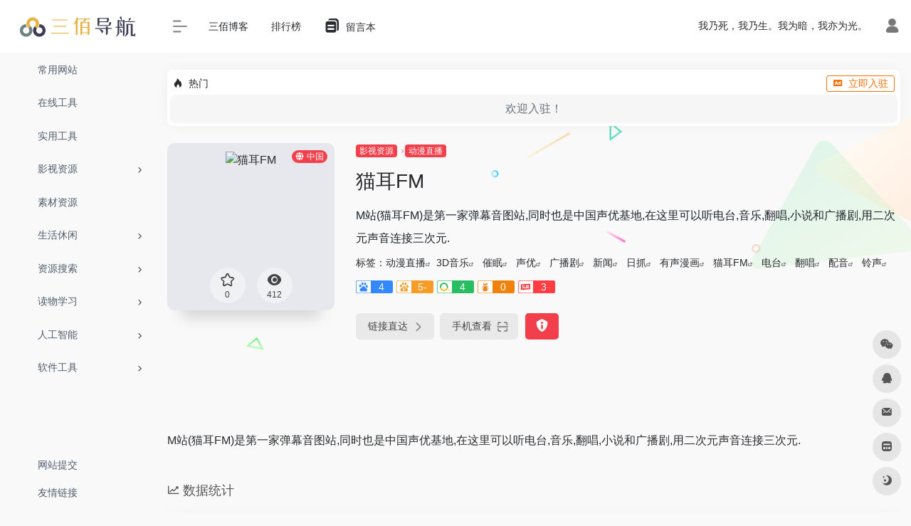

--- FILE ---
content_type: text/html; charset=UTF-8
request_url: https://nav.06300.cn/sites/355.html
body_size: 16824
content:
<!DOCTYPE html>
<html lang="zh-Hans" class="io-grey-mode">
<head> 
<script>
    var default_c = "io-grey-mode";
    var night = document.cookie.replace(/(?:(?:^|.*;\s*)io_night_mode\s*\=\s*([^;]*).*$)|^.*$/, "$1"); 
    try {
        if (night === "0" || (!night && window.matchMedia("(prefers-color-scheme: dark)").matches)) {
            document.documentElement.classList.add("io-black-mode");
            document.documentElement.classList.remove(default_c);
        } else {
            document.documentElement.classList.remove("io-black-mode");
            document.documentElement.classList.add(default_c);
        }
    } catch (_) {}
</script><meta charset="UTF-8">
<meta name="renderer" content="webkit">
<meta name="force-rendering" content="webkit">
<meta http-equiv="X-UA-Compatible" content="IE=edge, chrome=1">
<meta name="viewport" content="width=device-width, initial-scale=1.0, user-scalable=0, minimum-scale=1.0, maximum-scale=0.0, viewport-fit=cover">
<title>猫耳FM | 三佰导航</title>
<meta name="theme-color" content="#f9f9f9" />
<meta name="keywords" content="3D音乐,催眠,声优,广播剧,新闻,日抓,有声漫画,猫耳FM,电台,翻唱,配音,铃声" />
<meta name="description" content="M站(猫耳FM)是第一家弹幕音图站,同时也是中国声优基地,在这里可以听电台,音乐,翻唱,小说和广播剧,用二次元声音连接三次元." />
<meta property="og:type" content="article">
<meta property="og:url" content="https://nav.06300.cn/sites/355.html"/> 
<meta property="og:title" content="猫耳FM | 三佰导航">
<meta property="og:description" content="M站(猫耳FM)是第一家弹幕音图站,同时也是中国声优基地,在这里可以听电台,音乐,翻唱,小说和广播剧,用二次元声音连接三次元.">
<meta property="og:image" content="https://nav.06300.cn/wp-content/uploads/2021/10/5583f-www.missevan.com.png">
<meta property="og:site_name" content="三佰导航">
<link rel="shortcut icon" href="https://nav.06300.cn/wp-content/uploads/2021/10/icons8-stumbleupon-144.png">
<link rel="apple-touch-icon" href="https://nav.06300.cn/wp-content/uploads/2021/10/icons8-stumbleupon-144.png">
<!--[if IE]><script src="https://nav.06300.cn/wp-content/themes/onenav/js/html5.min.js"></script><![endif]-->
<meta name='robots' content='max-image-preview:large' />
	<style>img:is([sizes="auto" i], [sizes^="auto," i]) { contain-intrinsic-size: 3000px 1500px }</style>
	<link rel='dns-prefetch' href='//lf9-cdn-tos.bytecdntp.com' />
<link rel='dns-prefetch' href='//lf6-cdn-tos.bytecdntp.com' />
<style id='classic-theme-styles-inline-css' type='text/css'>
/*! This file is auto-generated */
.wp-block-button__link{color:#fff;background-color:#32373c;border-radius:9999px;box-shadow:none;text-decoration:none;padding:calc(.667em + 2px) calc(1.333em + 2px);font-size:1.125em}.wp-block-file__button{background:#32373c;color:#fff;text-decoration:none}
</style>
<link rel='stylesheet' id='iconfont-css' href='https://nav.06300.cn/wp-content/themes/onenav/css/iconfont.css?ver=4.1810' type='text/css' media='all' />
<link rel='stylesheet' id='font-awesome-css' href='//lf9-cdn-tos.bytecdntp.com/cdn/expire-1-M/font-awesome/5.15.4/css/all.min.css' type='text/css' media='all' />
<link rel='stylesheet' id='font-awesome4-css' href='//lf6-cdn-tos.bytecdntp.com/cdn/expire-1-M/font-awesome/5.15.4/css/v4-shims.min.css' type='text/css' media='all' />
<link rel='stylesheet' id='bootstrap-css' href='https://nav.06300.cn/wp-content/themes/onenav/css/bootstrap.min.css?ver=4.1810' type='text/css' media='all' />
<link rel='stylesheet' id='lightbox-css' href='https://nav.06300.cn/wp-content/themes/onenav/css/jquery.fancybox.min.css?ver=4.1810' type='text/css' media='all' />
<link rel='stylesheet' id='style-css' href='https://nav.06300.cn/wp-content/themes/onenav/css/style.min.css?ver=4.1810' type='text/css' media='all' />
<script type="text/javascript" src="https://nav.06300.cn/wp-content/themes/onenav/js/jquery.min.js?ver=4.1810" id="jquery-js"></script>
<script type="text/javascript" id="jquery-js-after">
/* <![CDATA[ */
/* <![CDATA[ */ 
        function loadFunc(func) {if (document.all){window.attachEvent("onload",func);}else{window.addEventListener("load",func,false);}}   
        /* ]]]]><![CDATA[> */
/* ]]> */
</script>
<link rel="canonical" href="https://nav.06300.cn/sites/355.html" />
<link rel="alternate" title="oEmbed (JSON)" type="application/json+oembed" href="https://nav.06300.cn/wp-json/oembed/1.0/embed?url=https%3A%2F%2Fnav.06300.cn%2Fsites%2F355.html" />
<link rel="alternate" title="oEmbed (XML)" type="text/xml+oembed" href="https://nav.06300.cn/wp-json/oembed/1.0/embed?url=https%3A%2F%2Fnav.06300.cn%2Fsites%2F355.html&#038;format=xml" />
<style>.customize-width{max-width:1900px}.sidebar-nav{width:220px}@media (min-width: 768px){.main-content{margin-left:220px;}.main-content .page-header{left:220px;}}</style><script>(function(a,b){a.ioLetterAvatar=function(d,l,j){d=d||"";l=l||60;var h="#1abc9c #2ecc71 #3498db #9b59b6 #3fe95e #16a085 #27ae60 #2980b9 #8e44ad #fc3e50 #f1c40f #e67e22 #e74c3c #00bcd4 #95aa36 #f39c12 #d35400 #c0392b #b2df1e #7ffc8d".split(" "),f,c,k,g,e,i,t,m;f=String(d).toUpperCase();f=f?f.charAt(0):"?";if(a.devicePixelRatio){l=(l*a.devicePixelRatio)}c=parseInt((((f=="?"?72:f.charCodeAt(0))-64)*12345).toString().slice(0,5));k=c%(h.length-1);t=(c+1)%(h.length-1);m=(c-1)%(h.length-1);g=b.createElement("canvas");g.width=l;g.height=l;e=g.getContext("2d");e.fillStyle=j?j:h[k];e.fillRect(0,0,g.width,g.height); e.arc((c*180)%l,(c*150)%l, (c/120)%l ,0 ,360 );e.fillStyle=h[t];e.globalAlpha = .6;e.fill();e.save();e.beginPath();e.fillStyle=h[m];e.globalAlpha = .4;e.arc((c*20)%l,(c*50)%l, ((99999-c)/80)%l,0 ,360 );e.fill();e.font=Math.round(g.width/2)+"px 'Microsoft Yahei'";e.textAlign="center";e.fillStyle="#fff";e.globalAlpha = 1;e.fillText(f,l/2,l/1.5);i=g.toDataURL();g=null;return i}})(window,document);</script><!-- 自定义代码 -->
<script>
var _hmt = _hmt || [];
(function() {
  var hm = document.createElement("script");
  hm.src = "https://hm.baidu.com/hm.js?694657f5b28b6b50ed39dc89bee99821";
  var s = document.getElementsByTagName("script")[0]; 
  s.parentNode.insertBefore(hm, s);
})();
</script><!-- end 自定义代码 -->
</head> 
<body class="sites-template-default single single-sites postid-355 sidebar_no sites">
        <div id="sidebar" class="sticky sidebar-nav fade">
            <div class="modal-dialog h-100  sidebar-nav-inner">
                <div class="sidebar-logo border-bottom border-color">
                    <!-- logo -->
                    <div class="logo overflow-hidden">
                                                <a href="https://nav.06300.cn" class="logo-expanded">
                            <img src="https://nav.06300.cn/wp-content/uploads/2021/10/logo-1.png" height="40" class="logo-light" alt="三佰导航">
                            <img src="https://nav.06300.cn/wp-content/uploads/2021/10/logo-dark.png" height="40" class="logo-dark d-none" alt="三佰导航">
                        </a>
                        <a href="https://nav.06300.cn" class="logo-collapsed">
                            <img src="https://nav.06300.cn/wp-content/uploads/2021/10/icons8-stumbleupon-144.png" height="40" class="logo-light" alt="三佰导航">
                            <img src="https://nav.06300.cn/wp-content/uploads/2021/10/icons8-stumbleupon-144.png" height="40" class="logo-dark d-none" alt="三佰导航">
                        </a>
                    </div>
                    <!-- logo end -->
                </div>
                <div class="sidebar-menu flex-fill">
                    <div class="sidebar-scroll" >
                        <div class="sidebar-menu-inner">
                            <ul> 
                                                                                                        <li class="sidebar-item">
                                            <a href="https://nav.06300.cn/#term-2" class="">
                                                <i class="fas fa-palette icon-fw icon-lg"></i>
                                                <span>常用网站</span>
                                            </a>
                                        </li> 
                                                                            <li class="sidebar-item">
                                            <a href="https://nav.06300.cn/#term-9" class="">
                                                <i class="fas fa-tools icon-fw icon-lg"></i>
                                                <span>在线工具</span>
                                            </a>
                                        </li> 
                                                                            <li class="sidebar-item">
                                            <a href="https://nav.06300.cn/#term-7" class="">
                                                <i class="fas fa-toolbox icon-fw icon-lg"></i>
                                                <span>实用工具</span>
                                            </a>
                                        </li> 
                                                                            <li class="sidebar-item">
                                                                                        <a href="https://nav.06300.cn/#term-5" class="" data-change="https://nav.06300.cn/#term-5">
                                                <i class="fas fa-film icon-fw icon-lg"></i>
                                                <span>影视资源</span>
                                            </a>
                                            <i class="iconfont icon-arrow-r-m sidebar-more text-sm"></i>
                                            <ul >
                                             
                                                <li>
                                                    <a href="https://nav.06300.cn/#term-5-477" class=""><span>在线影视</span></a>
                                                </li>
                                             
                                                <li>
                                                    <a href="https://nav.06300.cn/#term-5-479" class=""><span>影视下载</span></a>
                                                </li>
                                             
                                                <li>
                                                    <a href="https://nav.06300.cn/#term-5-478" class=""><span>蓝光高清</span></a>
                                                </li>
                                             
                                                <li>
                                                    <a href="https://nav.06300.cn/#term-5-1611" class=""><span>影视搜索</span></a>
                                                </li>
                                             
                                                <li>
                                                    <a href="https://nav.06300.cn/#term-5-480" class=""><span>海外影视</span></a>
                                                </li>
                                             
                                                <li>
                                                    <a href="https://nav.06300.cn/#term-5-481" class=""><span>动漫直播</span></a>
                                                </li>
                                             
                                                <li>
                                                    <a href="https://nav.06300.cn/#term-5-483" class=""><span>纪录字幕</span></a>
                                                </li>
                                             
                                                <li>
                                                    <a href="https://nav.06300.cn/#term-5-482" class=""><span>影评影讯</span></a>
                                                </li>
                                             
                                                <li>
                                                    <a href="https://nav.06300.cn/#term-5-1721" class=""><span>影视资源站</span></a>
                                                </li>
                                                                                        </ul>
                                        </li>
                                                                        <li class="sidebar-item">
                                            <a href="https://nav.06300.cn/#term-10" class="">
                                                <i class="fas fa-mug-hot icon-fw icon-lg"></i>
                                                <span>素材资源</span>
                                            </a>
                                        </li> 
                                                                            <li class="sidebar-item">
                                                                                        <a href="https://nav.06300.cn/#term-3" class="" data-change="https://nav.06300.cn/#term-3">
                                                <i class="fas fa-shopping-cart icon-fw icon-lg"></i>
                                                <span>生活休闲</span>
                                            </a>
                                            <i class="iconfont icon-arrow-r-m sidebar-more text-sm"></i>
                                            <ul >
                                             
                                                <li>
                                                    <a href="https://nav.06300.cn/#term-3-51" class=""><span>新闻资讯</span></a>
                                                </li>
                                             
                                                <li>
                                                    <a href="https://nav.06300.cn/#term-3-52" class=""><span>在线购物</span></a>
                                                </li>
                                             
                                                <li>
                                                    <a href="https://nav.06300.cn/#term-3-53" class=""><span>休闲游戏</span></a>
                                                </li>
                                                                                        </ul>
                                        </li>
                                                                        <li class="sidebar-item">
                                                                                        <a href="https://nav.06300.cn/#term-4" class="" data-change="https://nav.06300.cn/#term-4">
                                                <i class="fas fa-search icon-fw icon-lg"></i>
                                                <span>资源搜索</span>
                                            </a>
                                            <i class="iconfont icon-arrow-r-m sidebar-more text-sm"></i>
                                            <ul >
                                             
                                                <li>
                                                    <a href="https://nav.06300.cn/#term-4-262" class=""><span>聚合搜索</span></a>
                                                </li>
                                             
                                                <li>
                                                    <a href="https://nav.06300.cn/#term-4-258" class=""><span>网盘搜索</span></a>
                                                </li>
                                             
                                                <li>
                                                    <a href="https://nav.06300.cn/#term-4-259" class=""><span>图书搜索</span></a>
                                                </li>
                                             
                                                <li>
                                                    <a href="https://nav.06300.cn/#term-4-261" class=""><span>图片搜索</span></a>
                                                </li>
                                             
                                                <li>
                                                    <a href="https://nav.06300.cn/#term-4-260" class=""><span>BT搜索</span></a>
                                                </li>
                                             
                                                <li>
                                                    <a href="https://nav.06300.cn/#term-4-263" class=""><span>信息搜索</span></a>
                                                </li>
                                                                                        </ul>
                                        </li>
                                                                        <li class="sidebar-item">
                                                                                        <a href="https://nav.06300.cn/#term-6" class="" data-change="https://nav.06300.cn/#term-6">
                                                <i class="fas fa-book icon-fw icon-lg"></i>
                                                <span>读物学习</span>
                                            </a>
                                            <i class="iconfont icon-arrow-r-m sidebar-more text-sm"></i>
                                            <ul >
                                             
                                                <li>
                                                    <a href="https://nav.06300.cn/#term-6-809" class=""><span>电子书籍</span></a>
                                                </li>
                                             
                                                <li>
                                                    <a href="https://nav.06300.cn/#term-6-808" class=""><span>在线课程</span></a>
                                                </li>
                                             
                                                <li>
                                                    <a href="https://nav.06300.cn/#term-6-810" class=""><span>网络小说</span></a>
                                                </li>
                                             
                                                <li>
                                                    <a href="https://nav.06300.cn/#term-6-811" class=""><span>文库文档</span></a>
                                                </li>
                                             
                                                <li>
                                                    <a href="https://nav.06300.cn/#term-6-815" class=""><span>语言学习</span></a>
                                                </li>
                                             
                                                <li>
                                                    <a href="https://nav.06300.cn/#term-6-814" class=""><span>杂志漫画</span></a>
                                                </li>
                                             
                                                <li>
                                                    <a href="https://nav.06300.cn/#term-6-812" class=""><span>中文词典</span></a>
                                                </li>
                                             
                                                <li>
                                                    <a href="https://nav.06300.cn/#term-6-813" class=""><span>科普百科</span></a>
                                                </li>
                                                                                        </ul>
                                        </li>
                                                                        <li class="sidebar-item">
                                                                                        <a href="https://nav.06300.cn/#term-1769" class="" data-change="https://nav.06300.cn/#term-1769">
                                                <i class="fas fa-robot icon-fw icon-lg"></i>
                                                <span>人工智能</span>
                                            </a>
                                            <i class="iconfont icon-arrow-r-m sidebar-more text-sm"></i>
                                            <ul >
                                             
                                                <li>
                                                    <a href="https://nav.06300.cn/#term-1769-1895" class=""><span>AI对话</span></a>
                                                </li>
                                             
                                                <li>
                                                    <a href="https://nav.06300.cn/#term-1769-1896" class=""><span>AI绘画</span></a>
                                                </li>
                                             
                                                <li>
                                                    <a href="https://nav.06300.cn/#term-1769-1897" class=""><span>AI写作</span></a>
                                                </li>
                                             
                                                <li>
                                                    <a href="https://nav.06300.cn/#term-1769-1898" class=""><span>AI编程</span></a>
                                                </li>
                                             
                                                <li>
                                                    <a href="https://nav.06300.cn/#term-1769-1899" class=""><span>AI搜索</span></a>
                                                </li>
                                             
                                                <li>
                                                    <a href="https://nav.06300.cn/#term-1769-1900" class=""><span>AI音频</span></a>
                                                </li>
                                             
                                                <li>
                                                    <a href="https://nav.06300.cn/#term-1769-1901" class=""><span>AI视频</span></a>
                                                </li>
                                             
                                                <li>
                                                    <a href="https://nav.06300.cn/#term-1769-1902" class=""><span>AI其它</span></a>
                                                </li>
                                                                                        </ul>
                                        </li>
                                                                        <li class="sidebar-item">
                                                                                        <a href="https://nav.06300.cn/#term-1768" class="" data-change="https://nav.06300.cn/#term-1768">
                                                <i class="fas fa-shekel-sign icon-fw icon-lg"></i>
                                                <span>软件工具</span>
                                            </a>
                                            <i class="iconfont icon-arrow-r-m sidebar-more text-sm"></i>
                                            <ul >
                                             
                                                <li>
                                                    <a href="https://nav.06300.cn/#term-1768-9" class=""><span>在线工具</span></a>
                                                </li>
                                             
                                                <li>
                                                    <a href="https://nav.06300.cn/#term-1768-7" class=""><span>实用工具</span></a>
                                                </li>
                                             
                                                <li>
                                                    <a href="https://nav.06300.cn/#term-1768-1770" class=""><span>软件插件</span></a>
                                                </li>
                                             
                                                <li>
                                                    <a href="https://nav.06300.cn/#term-1768-1771" class=""><span>在线搜题</span></a>
                                                </li>
                                             
                                                <li>
                                                    <a href="https://nav.06300.cn/#term-1768-1773" class=""><span>文档下载</span></a>
                                                </li>
                                             
                                                <li>
                                                    <a href="https://nav.06300.cn/#term-1768-1772" class=""><span>电脑字体</span></a>
                                                </li>
                                                                                        </ul>
                                        </li>
                                 
                            </ul>
                        </div>
                    </div>
                </div>
                <div class="border-top py-2 border-color">
                    <div class="flex-bottom">
                        <ul> 
                            <li id="menu-item-41" class="menu-item menu-item-type-post_type menu-item-object-page menu-item-41 sidebar-item"><a href="https://nav.06300.cn/contribute">
        <i class="fas fa-location-arrow icon-fw icon-lg"></i>
                <span>网站提交</span></a></li>
<li id="menu-item-249" class="menu-item menu-item-type-post_type menu-item-object-page menu-item-249 sidebar-item"><a href="https://nav.06300.cn/links">
        <i class="fas fa-link icon-fw icon-lg"></i>
                <span>友情链接</span></a></li>
 
                        </ul>
                    </div>
                </div>
            </div>
        </div>
        <div class="main-content flex-fill">    <div class=" header-nav">
        <div id="header" class="page-header sticky">
            <div class="navbar navbar-expand-md">
                <div class="container-fluid p-0 position-relative">
                    <div class="position-absolute w-100 text-center">
                        <a href="https://nav.06300.cn" class="navbar-brand d-md-none m-0" title="三佰导航">
                            <img src="https://nav.06300.cn/wp-content/uploads/2021/10/logo-1.png" class="logo-light" alt="三佰导航" height="30">
                            <img src="https://nav.06300.cn/wp-content/uploads/2021/10/logo-dark.png" class="logo-dark d-none" alt="三佰导航" height="30">
                        </a>
                    </div>
                    <div class="nav-item d-md-none mobile-menu py-2 position-relative"><a href="javascript:" id="sidebar-switch" data-toggle="modal" data-target="#sidebar"><i class="iconfont icon-classification icon-lg"></i></a></div>                    <div class="collapse navbar-collapse order-2 order-md-1">
                        <div class="header-mini-btn">
                            <label>
                                <input id="mini-button" type="checkbox" checked="checked">
                                <svg viewBox="0 0 100 100" xmlns="http://www.w3.org/2000/svg"> 
                                    <path class="line--1" d="M0 40h62c18 0 18-20-17 5L31 55"></path>
                                    <path class="line--2" d="M0 50h80"></path>
                                    <path class="line--3" d="M0 60h62c18 0 18 20-17-5L31 45"></path>
                                </svg>
                            </label>
                        
                        </div>
                                                <!-- 天气 -->
                        <div class="weather">
                            <div id="he-plugin-simple" style="display: contents;"></div>
                            <script>WIDGET = {CONFIG: {"modules": "12034","background": "5","tmpColor": "888","tmpSize": "14","cityColor": "888","citySize": "14","aqiSize": "14","weatherIconSize": "24","alertIconSize": "18","padding": "10px 10px 10px 10px","shadow": "1","language": "auto","fixed": "false","vertical": "middle","horizontal": "left","key": "a922adf8928b4ac1ae7a31ae7375e191"}}</script>
                            <script>
                            loadFunc(function() {
                                let script = document.createElement("script");
                                script.setAttribute("async", "");
                                script.src = "//widget.qweather.net/simple/static/js/he-simple-common.js?v=2.0";
                                document.body.appendChild(script);
                            });
                            </script>
                        </div>
                        <!-- 天气 end -->
                                                <ul class="navbar-nav navbar-top site-menu mr-4">
                            <li id="menu-item-136" class="menu-item menu-item-type-post_type menu-item-object-page menu-item-136"><a href="https://nav.06300.cn/blog">
        <i class="fab fa-wordpress icon-fw icon-lg"></i>
                <span>三佰博客</span></a></li>
<li id="menu-item-43" class="menu-item menu-item-type-post_type menu-item-object-page menu-item-43"><a href="https://nav.06300.cn/rankings">
        <i class="fas fa-chart-bar icon-fw icon-lg"></i>
                <span>排行榜</span></a></li>
<li id="menu-item-971" class="menu-item menu-item-type-post_type menu-item-object-page menu-item-971"><a href="https://nav.06300.cn/message">
        <i class="iconfont icon-instructions icon-fw icon-lg"></i>
                <span>留言本</span></a></li>
 
                        </ul>
                    </div>
                    <ul class="nav navbar-menu text-xs order-1 order-md-2 position-relative">
                                                <!-- 一言 -->
                        <li class="nav-item mr-3 mr-lg-0 d-none d-lg-block">
                            <div class="text-sm overflowClip_1">
                                <script src="//v1.hitokoto.cn/?encode=js&select=%23hitokoto" defer></script>
<span id="hitokoto"></span>                            </div>
                        </li>
                        <!-- 一言 end -->
                                                                            <li class="nav-login ml-3 ml-md-4">
                                <a href="https://nav.06300.cn/login/?redirect_to=https://nav.06300.cn/sites/355.html" title="登录"><i class="iconfont icon-user icon-lg"></i></a>
                            </li>
                                                                                            </ul>
                </div>
            </div>
        </div>
        <div class="placeholder"></div>
            </div>
  <div id="content" class="container my-4 my-md-5">
    <div class="background-fx"><img src="https://nav.06300.cn/wp-content/themes/onenav/images/fx/shape-01.svg" class="shape-01"><img src="https://nav.06300.cn/wp-content/themes/onenav/images/fx/shape-02.svg" class="shape-02"><img src="https://nav.06300.cn/wp-content/themes/onenav/images/fx/shape-03.svg" class="shape-03"><img src="https://nav.06300.cn/wp-content/themes/onenav/images/fx/shape-04.svg" class="shape-04"><img src="https://nav.06300.cn/wp-content/themes/onenav/images/fx/shape-05.svg" class="shape-05"><img src="https://nav.06300.cn/wp-content/themes/onenav/images/fx/shape-06.svg" class="shape-06"><img src="https://nav.06300.cn/wp-content/themes/onenav/images/fx/shape-07.svg" class="shape-07"><img src="https://nav.06300.cn/wp-content/themes/onenav/images/fx/shape-08.svg" class="shape-08"><img src="https://nav.06300.cn/wp-content/themes/onenav/images/fx/shape-09.svg" class="shape-09"><img src="https://nav.06300.cn/wp-content/themes/onenav/images/fx/shape-10.svg" class="shape-10"><img src="https://nav.06300.cn/wp-content/themes/onenav/images/fx/shape-11.svg" class="shape-11"></div><div class="auto-ad-url text-center my-n3 my-md-n4"><div class="card my-0 mx-auto io-radius"><div class="card-head d-flex align-items-center pb-0 px-2 pt-2"><div class="text-sm"><i class="iconfont icon-hot mr-2"></i>热门</div><a href="https://nav.06300.cn/wp-admin/admin-ajax.php?action=pay_auto_ad_modal&loc=page" class="btn vc-yellow btn-outline btn-sm py-0 io-ajax-modal-get nofx ml-auto" data-modal_type="overflow-hidden"><i class="iconfont icon-ad-copy mr-2"></i>立即入驻</a></div><div class="card-body pt-1 pb-1 px-2 row row-xs io-ajax-auto" data-href="https://nav.06300.cn/wp-admin/admin-ajax.php?action=get_auto_ad_url_list&loc=page"><div class="d-flex align-items-center justify-content-center text-muted h-100 w-100"><i class="iconfont icon-loading icon-spin icon-2x"></i></div></div></div></div><div class="row site-content py-4 py-md-5 mb-xl-5 mb-0 mx-xxxl-n5"><!-- 网址信息 --><div class="col-12 col-sm-5 col-md-4 col-lg-3"><div class="siteico"><img class="img-cover lazy unfancybox" src="https://nav.06300.cn/wp-content/themes/onenav/images/t.png" data-src="//cdn.iocdn.cc/mshots/v1/www.missevan.com?w=383&h=328"  height="auto" width="auto"  alt="猫耳FM"><div id="country" class="text-xs custom-piece_c_b country-piece loadcountry"><i class="iconfont icon-globe mr-1"></i>中国</div><div class="tool-actions text-center mt-md-4">
                <a href="javascript:;" data-action="post_star" data-post_type="sites" data-id="355" data-ticket="8851ec1503" class=" btn btn-like btn-icon btn-light rounded-circle p-2 mx-3 mx-md-2 " data-toggle="tooltip" data-placement="top" title="收藏">
                <span class="flex-column text-height-xs">
                    <i class="star-ico icon-lg iconfont icon-collection-line"></i>
                    <small class="star-count-355 text-xs mt-1">0</small>
                </span>
                </a><a href="javascript:;" class="btn-share-toggler btn btn-icon btn-light rounded-circle p-2 mx-3 mx-md-2" data-toggle="tooltip" data-placement="top" title="浏览"><span class="flex-column text-height-xs"><i class="icon-lg iconfont icon-chakan"></i><small class="share-count text-xs mt-1">412</small></span></a></div></div></div><div class="col mt-4 mt-sm-0"><div class="site-body text-sm"><a class="btn-cat custom_btn-d mr-1" href="https://nav.06300.cn/favorites/fun">影视资源</a><i class="iconfont icon-arrow-r-m custom-piece_c" style="font-size:50%;color:#f1404b;vertical-align:0.075rem"></i><a class='btn-cat custom_btn-d mr-1' href='https://nav.06300.cn/favorites/dmzb'>动漫直播</a><h1 class="site-name h3 my-3">猫耳FM</h1><div class="mt-2"><p class="mb-2">M站(猫耳FM)是第一家弹幕音图站,同时也是中国声优基地,在这里可以听电台,音乐,翻唱,小说和广播剧,用二次元声音连接三次元.</p>标签：<span class="mr-2"><a href="https://nav.06300.cn/favorites/dmzb" rel="tag">动漫直播</a><i class="iconfont icon-wailian text-ss"></i></span><span class="mr-2"><a href="https://nav.06300.cn/sitetag/3d%e9%9f%b3%e4%b9%90" rel="tag">3D音乐</a><i class="iconfont icon-wailian text-ss"></i></span> <span class="mr-2"><a href="https://nav.06300.cn/sitetag/%e5%82%ac%e7%9c%a0" rel="tag">催眠</a><i class="iconfont icon-wailian text-ss"></i></span> <span class="mr-2"><a href="https://nav.06300.cn/sitetag/%e5%a3%b0%e4%bc%98" rel="tag">声优</a><i class="iconfont icon-wailian text-ss"></i></span> <span class="mr-2"><a href="https://nav.06300.cn/sitetag/%e5%b9%bf%e6%92%ad%e5%89%a7" rel="tag">广播剧</a><i class="iconfont icon-wailian text-ss"></i></span> <span class="mr-2"><a href="https://nav.06300.cn/sitetag/%e6%96%b0%e9%97%bb" rel="tag">新闻</a><i class="iconfont icon-wailian text-ss"></i></span> <span class="mr-2"><a href="https://nav.06300.cn/sitetag/%e6%97%a5%e6%8a%93" rel="tag">日抓</a><i class="iconfont icon-wailian text-ss"></i></span> <span class="mr-2"><a href="https://nav.06300.cn/sitetag/%e6%9c%89%e5%a3%b0%e6%bc%ab%e7%94%bb" rel="tag">有声漫画</a><i class="iconfont icon-wailian text-ss"></i></span> <span class="mr-2"><a href="https://nav.06300.cn/sitetag/%e7%8c%ab%e8%80%b3fm" rel="tag">猫耳FM</a><i class="iconfont icon-wailian text-ss"></i></span> <span class="mr-2"><a href="https://nav.06300.cn/sitetag/%e7%94%b5%e5%8f%b0" rel="tag">电台</a><i class="iconfont icon-wailian text-ss"></i></span> <span class="mr-2"><a href="https://nav.06300.cn/sitetag/%e7%bf%bb%e5%94%b1" rel="tag">翻唱</a><i class="iconfont icon-wailian text-ss"></i></span> <span class="mr-2"><a href="https://nav.06300.cn/sitetag/%e9%85%8d%e9%9f%b3" rel="tag">配音</a><i class="iconfont icon-wailian text-ss"></i></span> <span class="mr-2"><a href="https://nav.06300.cn/sitetag/%e9%93%83%e5%a3%b0" rel="tag">铃声</a><i class="iconfont icon-wailian text-ss"></i></span><div class="mt-2 sites-seo-load" data-url="www.missevan.com" data-go_to="https://nav.06300.cn/go/?url=aHR0cHM6Ly9zZW8uNTExOC5jb20vd3d3Lm1pc3NldmFuLmNvbT90PXlkbQ%3D%3D"><span class="sites-weight loading"></span><span class="sites-weight loading"></span><span class="sites-weight loading"></span><span class="sites-weight loading"></span><span class="sites-weight loading"></span></div><div class="site-go mt-3"><div id="security_check_img"></div><span class="site-go-url"><a href="https://nav.06300.cn/go/?url=aHR0cHM6Ly93d3cubWlzc2V2YW4uY29tLw%3D%3D" title="猫耳FM" target="_blank" class="btn btn-arrow mr-2"><span>链接直达<i class="iconfont icon-arrow-r-m"></i></span></a></span><a href="javascript:" class="btn btn-arrow qr-img"  data-toggle="tooltip" data-placement="bottom" data-html="true" title="<img src='https://nav.06300.cn/qr/?text=https://www.missevan.com/&#038;size=150&#038;margin=10' width='150'>"><span>手机查看<i class="iconfont icon-qr-sweep"></i></span></a><a href="javascript:" class="btn btn-danger qr-img tooltip-toggle rounded-lg" data-post_id="355" data-toggle="modal" data-placement="top" data-target="#report-sites-modal" title="反馈"><i class="iconfont icon-statement icon-lg"></i></a></div></div></div></div><!-- 网址信息 end --></div>    <main class="content" role="main">
        <div class="content-wrap">
            <div class="content-layout">
                    <div class="panel site-content card transparent"> 
        <div class="card-body p-0">
            <div class="apd-bg">
                            </div> 
            <div class="panel-body single my-4 ">
                M站(猫耳FM)是第一家弹幕音图站,同时也是中国声优基地,在这里可以听电台,音乐,翻唱,小说和广播剧,用二次元声音连接三次元.            </div>
        </div>
    </div>
        <h2 class="text-gray text-lg my-4"><i class="iconfont icon-zouxiang mr-1"></i>数据统计</h2>
    <div class="card io-chart"> 
        <div id="chart-container" class="" style="height:300px" data-type="sites" data-post_id="355" data-nonce="608607826f">
            <div class="chart-placeholder p-4">
                <div class="legend">
                    <span></span>
                    <span></span>
                    <span></span>
                </div>
                <div class="pillar">
                    <span style="height:40%"></span>
                    <span style="height:60%"></span>
                    <span style="height:30%"></span>
                    <span style="height:70%"></span>
                    <span style="height:80%"></span>
                    <span style="height:60%"></span>
                    <span style="height:90%"></span>
                    <span style="height:50%"></span>
                </div>
            </div>
        </div> 
    </div> 
        <h2 class="text-gray  text-lg my-4"><i class="iconfont icon-tubiaopeizhi mr-1"></i>数据评估</h2>
    <div class="panel site-content sites-default-content card"> 
        <div class="card-body">
            <p class="viewport">
            猫耳FM浏览人数已经达到412，如你需要查询该站的相关权重信息，可以点击"<a class="external" href="https://nav.06300.cn/go/?url=aHR0cHM6Ly9zZW8uNTExOC5jb20vd3d3Lm1pc3NldmFuLmNvbT90PXlkbQ%3D%3D" rel="nofollow" target="_blank">5118数据</a>""<a class="external" href="https://nav.06300.cn/go/?url=aHR0cHM6Ly93d3cuYWl6aGFuLmNvbS9zZW8vd3d3Lm1pc3NldmFuLmNvbQ%3D%3D" rel="nofollow" target="_blank">爱站数据</a>""<a class="external" href="https://nav.06300.cn/go/?url=aHR0cHM6Ly9zZW8uY2hpbmF6LmNvbS8%2FcT13d3cubWlzc2V2YW4uY29t" rel="nofollow" target="_blank">Chinaz数据</a>"进入；以目前的网站数据参考，建议大家请以爱站数据为准，更多网站价值评估因素如：猫耳FM的访问速度、搜索引擎收录以及索引量、用户体验等；当然要评估一个站的价值，最主要还是需要根据您自身的需求以及需要，一些确切的数据则需要找猫耳FM的站长进行洽谈提供。如该站的IP、PV、跳出率等！</p>
            <div class="text-center my-2"><span class=" content-title"><span class="d-none">关于猫耳FM</span>特别声明</span></div>
            <p class="text-muted text-sm m-0">
            本站三佰导航提供的猫耳FM都来源于网络，不保证外部链接的准确性和完整性，同时，对于该外部链接的指向，不由三佰导航实际控制，在10/15/2021 20:22收录时，该网页上的内容，都属于合规合法，后期网页的内容如出现违规，可以直接联系网站管理员进行删除，三佰导航不承担任何责任。</p>
        </div>
        <div class="card-footer text-muted text-xs">
            <div class="d-flex"><span>三佰导航致力于优质、实用的网络站点资源收集与分享！</span><span class="ml-auto d-none d-md-block">本文地址https://nav.06300.cn/sites/355.html转载请注明</span></div>
        </div>
    </div>
                <h2 class="text-gray text-lg my-4"><i class="site-tag iconfont icon-tag icon-lg mr-1" ></i>相关导航</h2>
                <div class="row mb-n4"> 
                                    <div class="url-card  col-sm-6 col-md-4 ">
                
        <div class="url-body default ">    
            <a href="https://nav.06300.cn/sites/837.html" target="_blank"  data-id="837" data-url="https://www.silisili.tv" class="card no-c  mb-4 site-837" data-toggle="tooltip" data-placement="bottom"  title="https://www.silisili.tv/">
                <div class="card-body url-content d-flex align-items-center"> 
                                        <div class="url-img rounded-circle mr-2 d-flex align-items-center justify-content-center">
                        <img class=" lazy unfancybox" src="https://nav.06300.cn/wp-content/themes/onenav/images/favicon.png" data-src="https://nav.06300.cn/wp-content/uploads/2023/04/9b9ed-www.silisili.tv.png"  height="auto" width="auto"  alt="嘶哩嘶哩"> 
                    </div>
                                        <div class="url-info flex-fill">
                        <div class="text-sm overflowClip_1">
                        <strong>嘶哩嘶哩</strong>
                        </div>
                        <p class="overflowClip_1 m-0 text-muted text-xs">哔哩哔哩风格，资源都还不错，暂无广告</p>
                    </div>
                </div> 
            </a> 
                        <a href="https://nav.06300.cn/go/?url=aHR0cHM6Ly93d3cuc2lsaXNpbGkudHYv" target="_blank" rel="external nofollow noopener" title="直达" class="togo text-center text-muted is-views" data-id="837" data-toggle="tooltip" data-placement="right"><i class="iconfont icon-goto"></i></a>
                    </div>
                </div>
                            <div class="url-card  col-sm-6 col-md-4 ">
                
        <div class="url-body default ">    
            <a href="https://nav.06300.cn/sites/349.html" target="_blank"  data-id="349" data-url="https://www.bimiacg4.net" class="card no-c  mb-4 site-349" data-toggle="tooltip" data-placement="bottom"  title="https://www.bimiacg4.net/">
                <div class="card-body url-content d-flex align-items-center"> 
                                        <div class="url-img rounded-circle mr-2 d-flex align-items-center justify-content-center">
                        <img class=" lazy unfancybox" src="https://nav.06300.cn/wp-content/themes/onenav/images/favicon.png" data-src="https://nav.06300.cn/wp-content/uploads/2021/10/219db-bimiacg2.net.png"  height="auto" width="auto"  alt="M站"> 
                    </div>
                                        <div class="url-info flex-fill">
                        <div class="text-sm overflowClip_1">
                        <strong>M站</strong>
                        </div>
                        <p class="overflowClip_1 m-0 text-muted text-xs">哔咪动漫,哔咪哔咪,故被网友称为m站以及bimibimi，无论您喜欢那种类型，m站哔咪哔咪都会筛选经典作品并将新作经典轮番推荐，相信哔咪哔咪都能为您一网打尽，为您带来一场美妙的动漫盛宴，这里是兴趣使然的无名小站。</p>
                    </div>
                </div> 
            </a> 
                        <a href="https://nav.06300.cn/go/?url=aHR0cHM6Ly93d3cuYmltaWFjZzQubmV0Lw%3D%3D" target="_blank" rel="external nofollow noopener" title="直达" class="togo text-center text-muted is-views" data-id="349" data-toggle="tooltip" data-placement="right"><i class="iconfont icon-goto"></i></a>
                    </div>
                </div>
                            <div class="url-card  col-sm-6 col-md-4 ">
                
        <div class="url-body default ">    
            <a href="https://nav.06300.cn/sites/845.html" target="_blank"  data-id="845" data-url="http://halihali1.com" class="card no-c  mb-4 site-845" data-toggle="tooltip" data-placement="bottom"  title="http://halihali1.com/">
                <div class="card-body url-content d-flex align-items-center"> 
                                        <div class="url-img rounded-circle mr-2 d-flex align-items-center justify-content-center">
                        <img class=" lazy unfancybox" src="https://nav.06300.cn/wp-content/themes/onenav/images/favicon.png" data-src="https://nav.06300.cn/wp-content/uploads/2023/04/9acb2-halihali1.com.png"  height="auto" width="auto"  alt="哈哩哈哩"> 
                    </div>
                                        <div class="url-info flex-fill">
                        <div class="text-sm overflowClip_1">
                        <strong>哈哩哈哩</strong>
                        </div>
                        <p class="overflowClip_1 m-0 text-muted text-xs">Halihali.tv: 哈哩哈哩-让你爱不离手的温馨小站(H站)！除了番剧，其他剧也有，备用：halihali.icu</p>
                    </div>
                </div> 
            </a> 
                        <a href="https://nav.06300.cn/go/?url=aHR0cDovL2hhbGloYWxpMS5jb20v" target="_blank" rel="external nofollow noopener" title="直达" class="togo text-center text-muted is-views" data-id="845" data-toggle="tooltip" data-placement="right"><i class="iconfont icon-goto"></i></a>
                    </div>
                </div>
                            <div class="url-card  col-sm-6 col-md-4 ">
                
        <div class="url-body default ">    
            <a href="https://nav.06300.cn/sites/363.html" target="_blank"  data-id="363" data-url="http://www.animetox.com" class="card no-c  mb-4 site-363" data-toggle="tooltip" data-placement="bottom"  title="http://www.animetox.com/">
                <div class="card-body url-content d-flex align-items-center"> 
                                        <div class="url-img rounded-circle mr-2 d-flex align-items-center justify-content-center">
                        <img class=" lazy unfancybox" src="https://nav.06300.cn/wp-content/themes/onenav/images/favicon.png" data-src="https://nav.06300.cn/wp-content/uploads/2021/10/2d426-www.animetox.com.png"  height="auto" width="auto"  alt="Animex动漫社"> 
                    </div>
                                        <div class="url-info flex-fill">
                        <div class="text-sm overflowClip_1">
                        <strong>Animex动漫社</strong>
                        </div>
                        <p class="overflowClip_1 m-0 text-muted text-xs">Animex动漫社 - 二次元及日本文化最速报</p>
                    </div>
                </div> 
            </a> 
                        <a href="https://nav.06300.cn/go/?url=aHR0cDovL3d3dy5hbmltZXRveC5jb20v" target="_blank" rel="external nofollow noopener" title="直达" class="togo text-center text-muted is-views" data-id="363" data-toggle="tooltip" data-placement="right"><i class="iconfont icon-goto"></i></a>
                    </div>
                </div>
                            <div class="url-card  col-sm-6 col-md-4 ">
                
        <div class="url-body default ">    
            <a href="https://nav.06300.cn/sites/1142.html" target="_blank"  data-id="1142" data-url="http://jzsdm.com" class="card no-c  mb-4 site-1142" data-toggle="tooltip" data-placement="bottom"  title="http://jzsdm.com/">
                <div class="card-body url-content d-flex align-items-center"> 
                                        <div class="url-img rounded-circle mr-2 d-flex align-items-center justify-content-center">
                        <img class=" lazy unfancybox" src="https://nav.06300.cn/wp-content/themes/onenav/images/favicon.png" data-src="[data-uri]"  height="auto" width="auto"  alt="酱紫社动漫"> 
                    </div>
                                        <div class="url-info flex-fill">
                        <div class="text-sm overflowClip_1">
                        <strong>酱紫社动漫</strong>
                        </div>
                        <p class="overflowClip_1 m-0 text-muted text-xs">酱紫社动漫网专注提供高质量的日本动漫资源，包括最新新番、经典动漫全集、热门日番。支持免费在线观看，为用户带来全网最快的动漫更新速度。</p>
                    </div>
                </div> 
            </a> 
                        <a href="https://nav.06300.cn/go/?url=aHR0cDovL2p6c2RtLmNvbS8%3D" target="_blank" rel="external nofollow noopener" title="直达" class="togo text-center text-muted is-views" data-id="1142" data-toggle="tooltip" data-placement="right"><i class="iconfont icon-goto"></i></a>
                    </div>
                </div>
                            <div class="url-card  col-sm-6 col-md-4 ">
                
        <div class="url-body default ">    
            <a href="https://nav.06300.cn/sites/830.html" target="_blank"  data-id="830" data-url="http://www.mxdm8.com" class="card no-c  mb-4 site-830" data-toggle="tooltip" data-placement="bottom"  title="http://www.mxdm8.com/">
                <div class="card-body url-content d-flex align-items-center"> 
                                        <div class="url-img rounded-circle mr-2 d-flex align-items-center justify-content-center">
                        <img class=" lazy unfancybox" src="https://nav.06300.cn/wp-content/themes/onenav/images/favicon.png" data-src="https://nav.06300.cn/wp-content/uploads/2023/04/d4ba4-www.mxdm8.com.png"  height="auto" width="auto"  alt="MX动漫"> 
                    </div>
                                        <div class="url-info flex-fill">
                        <div class="text-sm overflowClip_1">
                        <strong>MX动漫</strong>
                        </div>
                        <p class="overflowClip_1 m-0 text-muted text-xs">MX动漫提供最新最快的在线观看动漫番剧资源，在线观看完全免费、无须注册、高速播放、更新及时的专业在线动漫网站，是樱花动漫外最好打的备用动漫网站。</p>
                    </div>
                </div> 
            </a> 
                        <a href="https://nav.06300.cn/go/?url=aHR0cDovL3d3dy5teGRtOC5jb20v" target="_blank" rel="external nofollow noopener" title="直达" class="togo text-center text-muted is-views" data-id="830" data-toggle="tooltip" data-placement="right"><i class="iconfont icon-goto"></i></a>
                    </div>
                </div>
                            </div>
                
<!-- comments -->
<div id="comments" class="comments">
	<h2 id="comments-list-title" class="comments-title h5 mx-1 my-4">
		<i class="iconfont icon-comment"></i>
		<span class="noticom">
			<a href="https://nav.06300.cn/sites/355.html#respond" class="comments-title" >暂无评论</a> 
		</span>
	</h2> 
	<div class="card">
		<div class="card-body"> 
						<div id="respond_box">
				<div id="respond" class="comment-respond">
										<form id="commentform" class="text-sm mb-4">	
						<div class="visitor-avatar d-flex flex-fill mb-2">
														<img class="v-avatar rounded-circle" src="https://nav.06300.cn/wp-content/themes/onenav/images/gravatar.jpg">
													</div> 
						<div class="comment-textarea mb-3">
							<textarea name="comment" id="comment" class="form-control" placeholder="输入评论内容..." tabindex="4" cols="50" rows="3"></textarea>
						</div>
							
						<div id="comment-author-info" class="row  row-sm">
							<div class="col-12 col-md-6 mb-3"><input type="text" name="author" id="author" class="form-control" value="" size="22" placeholder="昵称" tabindex="2"/></div>	
							<div class="col-12 col-md-6 mb-3"><input type="text" name="email" id="email" class="form-control" value="" size="22" placeholder="邮箱" tabindex="3" /></div>
						</div>
																		<div class="com-footer d-flex justify-content-end flex-wrap">
							<input type="hidden" id="_wpnonce" name="_wpnonce" value="75ede3b862" /><input type="hidden" name="_wp_http_referer" value="/sites/355.html" />							<a rel="nofollow" id="cancel-comment-reply-link" style="display: none;" href="javascript:;" class="btn btn-light custom_btn-outline mx-2">再想想</a>
							<div class="image-captcha-group"><input captcha-type="image" type="text" size="6" name="image_captcha" class="form-control" placeholder="图形验证码" autocomplete="off"><input type="hidden" name="image_id" value="ajax_comment"><span class="image-captcha" data-id="ajax_comment" data-toggle="tooltip" title="点击刷新"></span></div>							<button class="btn btn-dark custom_btn-d ml-2" type="submit" id="submit">发表评论</button>
							<input type="hidden" name="action" value="ajax_comment"/>
							<input type='hidden' name='comment_post_ID' value='355' id='comment_post_ID' />
<input type='hidden' name='comment_parent' id='comment_parent' value='0' />
						</div>
					</form>
					<div class="clear"></div>
									</div>
			</div>	
						<div id="loading-comments"><span></span></div>
						<div class="not-comment card"><div class="card-body nothing text-center color-d">暂无评论...</div></div>
					
		</div>	
	</div>
</div><!-- comments end -->
            </div><!-- content-layout end -->
        </div><!-- content-wrap end -->
        </main>
</div><!-- container end -->
 
<div class="main-footer footer-stick container container-fluid customize-width pt-4 pb-3 footer-type-big">

    <div class="footer-inner card rounded-xl m-0">
        <div class="footer-text card-body text-muted text-center text-md-left">
                        <div class="row my-4">
                                <div class="col-12 col-md-4 mb-4 mb-md-0">
                    <a class="footer-logo" href="https://nav.06300.cn" title="三佰导航">
                        <img src="https://nav.06300.cn/wp-content/uploads/2021/10/logo-1.png" class="logo-light mb-3" alt="三佰导航" height="40">
                        <img src="https://nav.06300.cn/wp-content/uploads/2021/10/logo-dark.png" class="logo-dark d-none mb-3" alt="三佰导航" height="40">
                    </a>
                    <div class="text-sm">本站大部分下载资源收集于网络，只做学习和交流使用，版权归原作者所有。若您需要使用非免费的软件或服务，请购买正版授权并合法使用。本站发布的内容若侵犯到您的权益，请联系站长删除，我们将及时处理。</div>
                </div>
                                <div class="col-12 col-md-5 mb-4 mb-md-0"> 
                    <p class="footer-links text-sm mb-3"><a href="https://nav.06300.cn/links">友链申请</a>
<a href="https://nav.06300.cn/shengming">免责声明</a>
<a href="https://nav.06300.cn/contribute">资源提交</a>
<a href="https://nav.06300.cn/">广告合作</a></p>                                        <div class="footer-social">
                        <a class="rounded-circle bg-light qr-img" href="javascript:;" data-toggle="tooltip" data-placement="top" data-html="true" title="<img src='https://nav.06300.cn/wp-content/uploads/2023/12/wx.jpg' height='100' width='100'>">
                                    <i class="iconfont icon-wechat"></i>
                                </a><a class="rounded-circle bg-light" href="http://wpa.qq.com/msgrd?v=3&uin=2414762393&site=qq&menu=yes" target="_blank"  data-toggle="tooltip" data-placement="top" title="QQ" rel="external noopener nofollow">
                                    <i class="iconfont icon-qq"></i>
                                </a><a class="rounded-circle bg-light" href="mailto:2414762393@QQ.COM" target="_blank"  data-toggle="tooltip" data-placement="top" title="Email" rel="external noopener nofollow">
                                    <i class="iconfont icon-email"></i>
                                </a>                    </div>
                </div>
                                <div class="col-12 col-md-3 text-md-right mb-4 mb-md-0">
                                    <div class="footer-mini-img" data-toggle="tooltip" title="扫码关注公众号">
                        <p class="bg-light rounded-lg p-1">
                            <img class=" " src="https://nav.06300.cn/wp-content/uploads/2023/12/7e8e19c1bbdb66aea0d6a3a62e824aac.webp.jpg" alt="扫码关注公众号三佰导航">
                        </p>
                        <span class="text-muted text-ss mt-2">扫码关注公众号</span>
                    </div>
                                </div>
                            </div>
                        <div class="footer-copyright text-xs">
            Copyright © 2026 <a href="https://nav.06300.cn" title="三佰导航" class="" rel="home">三佰导航</a>&nbsp;<a href="https://beian.miit.gov.cn/" target="_blank" class="" rel="link noopener">粤ICP备2021068860号</a>&nbsp;<script>
var _hmt = _hmt || [];
(function() {
  var hm = document.createElement("script");
  hm.src = "https://hm.baidu.com/hm.js?694657f5b28b6b50ed39dc89bee99821";
  var s = document.getElementsByTagName("script")[0]; 
  s.parentNode.insertBefore(hm, s);
})();
</script>            </div>
        </div>
    </div>
</div>
</div><!-- main-content end -->

<footer>
    <div id="footer-tools" class="d-flex flex-column">
        <a href="javascript:" id="go-to-up" class="btn rounded-circle go-up m-1" rel="go-top">
            <i class="iconfont icon-to-up"></i>
        </a>
        <a class="btn rounded-circle custom-tool0 m-1 qr-img" href="javascript:;" data-toggle="tooltip" data-html="true" data-placement="left" title="<img src='https://nav.06300.cn/wp-content/uploads/2023/12/wx.jpg' height='100' width='100'>">
                    <i class="iconfont icon-wechat"></i>
                </a><a class="btn rounded-circle custom-tool1 m-1" href="http://wpa.qq.com/msgrd?v=3&uin=2414762393&site=qq&menu=yes" target="_blank"  data-toggle="tooltip" data-placement="left" title="QQ" rel="external noopener nofollow">
                    <i class="iconfont icon-qq"></i>
                </a><a class="btn rounded-circle custom-tool2 m-1" href="mailto:2414762393@QQ.COM" target="_blank"  data-toggle="tooltip" data-placement="left" title="Email" rel="external noopener nofollow">
                    <i class="iconfont icon-email"></i>
                </a>                                        <a href="https://nav.06300.cn/bookmark/" class="btn rounded-circle m-1 bookmark-home" data-toggle="tooltip" data-placement="left" title="mini 书签">
            <i class="iconfont icon-minipanel"></i>
        </a>
                        <a href="javascript:" id="switch-mode" class="btn rounded-circle switch-dark-mode m-1" data-toggle="tooltip" data-placement="left" title="夜间模式">
            <i class="mode-ico iconfont icon-light"></i>
        </a>
            </div>
</footer>
    <div class="modal fade add_new_sites_modal" id="report-sites-modal" tabindex="-1" role="dialog" aria-labelledby="report-sites-title" aria-hidden="true">
        <div class="modal-dialog modal-dialog-centered" role="document">
            <div class="modal-content">
                <div class="modal-header">
                    <h5 class="modal-title text-md" id="report-sites-title">反馈</h5>
                    <button type="button" id="close-sites-modal" class="close io-close" data-dismiss="modal" aria-label="Close">
                        <i aria-hidden="true" class="iconfont icon-close-circle text-xl"></i>
                    </button>
                </div>
                <div class="modal-body"> 
                    <div class="alert alert-info" role="alert">
                    <i class="iconfont icon-statement "></i> 让我们一起共建文明社区！您的反馈至关重要！                    </div>
                    <form id="report-form" method="post"> 
                        <input type="hidden" name="post_id" value="355">
                        <input type="hidden" name="action" value="report_site_content">
                        <div class="form-row">
                            <div class="col-6 py-1">
                                <label><input type="radio" name="reason" class="reason-type-1" value="1" checked> 已失效</label>
                            </div><div class="col-6 py-1">
                                <label><input type="radio" name="reason" class="reason-type-2" value="2" > 重定向&变更</label>
                            </div><div class="col-6 py-1">
                                <label><input type="radio" name="reason" class="reason-type-3" value="3" > 已屏蔽</label>
                            </div><div class="col-6 py-1">
                                <label><input type="radio" name="reason" class="reason-type-4" value="4" > 敏感内容</label>
                            </div><div class="col-6 py-1">
                                <label><input type="radio" name="reason" class="reason-type-0" value="0" > 其他</label>
                            </div>                        </div>
                        <div class="form-group other-reason-input" style="display: none;">
                            <input type="text" class="form-control other-reason" value="" placeholder="其它信息，可选">
                        </div>  
                        <div class="form-group redirect-url-input" style="display: none;">
                            <input type="text" class="form-control redirect-url" value="" placeholder="重定向&变更后的地址">
                        </div> 
                        <div class=" text-center">
                            <button type="submit" class="btn btn-danger">提交反馈</button>
                        </div> 
                    </form>
                </div> 
            </div>
        </div>
        <script>
        $(function () {
            $('.tooltip-toggle').tooltip();
            $('input[type=radio][name=reason]').change(function() {
                var t = $(this); 
                var reason = $('.other-reason-input');
                var url = $('.redirect-url-input');
                reason.hide();
                url.hide();
                if(t.val()==='0'){
                    reason.show();
                }else if(t.val()==='2'){
                    url.show();
                }
            }); 
            $(document).on("submit",'#report-form', function(event){
                event.preventDefault(); 
                var t = $(this); 
                var reason = t.find('input[name="reason"]:checked').val();
                if(reason === "0"){
                    reason = t.find('.other-reason').val();
                    if(reason==""){
                        showAlert(JSON.parse('{"status":4,"msg":"信息不能为空！"}'));
                        return false;
                    }
                }
                if(reason === "2"){
                    if(t.find('.redirect-url').val()==""){
                        showAlert(JSON.parse('{"status":4,"msg":"信息不能为空！"}'));
                        return false;
                    }
                }
                $.ajax({
                    url: 'https://nav.06300.cn/wp-admin/admin-ajax.php',
                    type: 'POST', 
                    dataType: 'json',
                    data: {
                        action : t.find('input[name="action"]').val(),
                        post_id : t.find('input[name="post_id"]').val(),
                        reason : reason,
                        redirect : t.find('.redirect-url').val(),
                    },
                })
                .done(function(response) {   
                    if(response.status == 1){
                        $('#report-sites-modal').modal('hide');
                    } 
                    showAlert(response);
                })
                .fail(function() {  
                    showAlert(JSON.parse('{"status":4,"msg":"网络错误 --."}'));
                }); 
                return false;
            });
        });
        </script>
    </div>
    <script type="text/javascript" src="https://nav.06300.cn/wp-content/themes/onenav/js/popper.min.js?ver=4.1810" id="popper-js"></script>
<script type="text/javascript" src="https://nav.06300.cn/wp-content/themes/onenav/js/bootstrap.min.js?ver=4.1810" id="bootstrap-js"></script>
<script type="text/javascript" src="https://nav.06300.cn/wp-content/themes/onenav/js/theia-sticky-sidebar.js?ver=4.1810" id="sidebar-js"></script>
<script type="text/javascript" src="https://nav.06300.cn/wp-content/themes/onenav/js/lazyload.min.js?ver=4.1810" id="lazyload-js"></script>
<script type="text/javascript" src="https://nav.06300.cn/wp-content/themes/onenav/js/jquery.fancybox.min.js?ver=4.1810" id="lightbox-js-js"></script>
<script type="text/javascript" id="appjs-js-extra">
/* <![CDATA[ */
var theme = {"ajaxurl":"https:\/\/nav.06300.cn\/wp-admin\/admin-ajax.php","uri":"https:\/\/nav.06300.cn\/wp-content\/themes\/onenav","loginurl":"https:\/\/nav.06300.cn\/login\/?redirect_to=https:\/\/nav.06300.cn\/sites\/355.html","sitesName":"\u4e09\u4f70\u5bfc\u822a","addico":"https:\/\/nav.06300.cn\/wp-content\/themes\/onenav\/images\/add.png","order":"asc","formpostion":"top","defaultclass":"io-grey-mode","isCustomize":"1","icourl":"https:\/\/api.iowen.cn\/favicon\/","icopng":".png","urlformat":"1","customizemax":"21","newWindow":"1","lazyload":"1","minNav":"","loading":"","hotWords":"baidu","classColumns":" col-2a col-sm-2a col-md-2a col-lg-4a col-xl-6a col-xxl-7a ","apikey":"WyJNakF5TVRJMk16Z3hNalkzIiwiY1dGVE1tVkdObkl3VFhGc05WQlVSMGhoTWpZM1JtZFJVelpyV0U1cSJd","isHome":"","version":"4.1810"};
var localize = {"liked":"\u60a8\u5df2\u7ecf\u8d5e\u8fc7\u4e86!","like":"\u8c22\u8c22\u70b9\u8d5e!","networkerror":"\u7f51\u7edc\u9519\u8bef --.","selectCategory":"\u4e3a\u4ec0\u4e48\u4e0d\u9009\u5206\u7c7b\u3002","addSuccess":"\u6dfb\u52a0\u6210\u529f\u3002","timeout":"\u8bbf\u95ee\u8d85\u65f6\uff0c\u8bf7\u518d\u8bd5\u8bd5\uff0c\u6216\u8005\u624b\u52a8\u586b\u5199\u3002","lightMode":"\u65e5\u95f4\u6a21\u5f0f","nightMode":"\u591c\u95f4\u6a21\u5f0f","editBtn":"\u7f16\u8f91","okBtn":"\u786e\u5b9a","urlExist":"\u8be5\u7f51\u5740\u5df2\u7ecf\u5b58\u5728\u4e86 --.","cancelBtn":"\u53d6\u6d88","successAlert":"\u6210\u529f","infoAlert":"\u4fe1\u606f","warningAlert":"\u8b66\u544a","errorAlert":"\u9519\u8bef","extractionCode":"\u7f51\u76d8\u63d0\u53d6\u7801\u5df2\u590d\u5236\uff0c\u70b9\u201c\u786e\u5b9a\u201d\u8fdb\u5165\u4e0b\u8f7d\u9875\u9762\u3002","wait":"\u8bf7\u7a0d\u5019","loading":"\u6b63\u5728\u5904\u7406\u8bf7\u7a0d\u540e...","userAgreement":"\u8bf7\u5148\u9605\u8bfb\u5e76\u540c\u610f\u7528\u6237\u534f\u8bae","reSend":"\u79d2\u540e\u91cd\u65b0\u53d1\u9001","weChatPay":"\u5fae\u4fe1\u652f\u4ed8","alipay":"\u652f\u4ed8\u5b9d","scanQRPay":"\u8bf7\u626b\u7801\u652f\u4ed8","payGoto":"\u652f\u4ed8\u6210\u529f\uff0c\u9875\u9762\u8df3\u8f6c\u4e2d"};
/* ]]> */
</script>
<script type="text/javascript" src="https://nav.06300.cn/wp-content/themes/onenav/js/app.min.js?ver=4.1810" id="appjs-js"></script>
<script type="text/javascript" id="appjs-js-after">
/* <![CDATA[ */
/* <![CDATA[ */ 
    $(document).ready(function(){if($("#search-text")[0]){$("#search-text").focus();}});
    /* ]]]]><![CDATA[> */
/* ]]> */
</script>
<script type="text/javascript" src="https://nav.06300.cn/wp-includes/js/comment-reply.min.js?ver=6.7.2" id="comment-reply-js" async="async" data-wp-strategy="async"></script>
<script type="text/javascript" src="https://nav.06300.cn/wp-content/themes/onenav/js/comments-ajax.js?ver=4.1810" id="comments-ajax-js"></script>
<script type="text/javascript" src="https://nav.06300.cn/wp-content/themes/onenav/js/captcha.js?ver=4.1810" id="captcha-js"></script>
<script type="text/javascript" src="https://nav.06300.cn/wp-content/themes/onenav/js/echarts.min.js?ver=4.1810" id="echarts-js"></script>
<script type="text/javascript" src="https://nav.06300.cn/wp-content/themes/onenav/js/sites-chart.js?ver=4.1810" id="sites-chart-js"></script>
    <script type="text/javascript">
        console.log("数据库查询：45次 | 页面生成耗时：0.825999s");
    </script>
 
<!-- 自定义代码 -->
<!-- end 自定义代码 -->
</body>
</html>

--- FILE ---
content_type: application/javascript; charset=utf-8
request_url: https://v1.hitokoto.cn/?encode=js&select=%23hitokoto
body_size: -252
content:
(function hitokoto(){var hitokoto="我乃死，我乃生。我为暗，我亦为光。";var dom=document.querySelector('#hitokoto');Array.isArray(dom)?dom[0].innerText=hitokoto:dom.innerText=hitokoto;})()